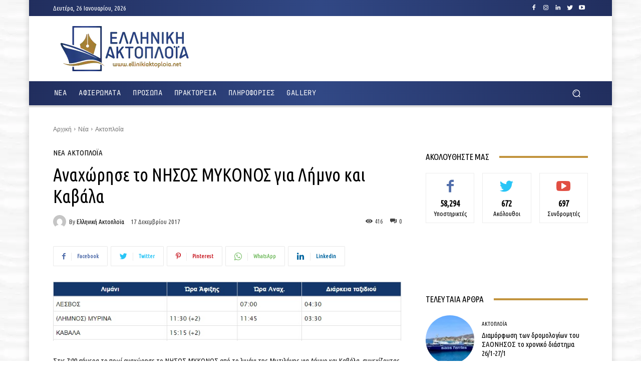

--- FILE ---
content_type: text/html; charset=utf-8
request_url: https://www.google.com/recaptcha/api2/aframe
body_size: 268
content:
<!DOCTYPE HTML><html><head><meta http-equiv="content-type" content="text/html; charset=UTF-8"></head><body><script nonce="-iGI0YvRfkenLdKEXJmx8g">/** Anti-fraud and anti-abuse applications only. See google.com/recaptcha */ try{var clients={'sodar':'https://pagead2.googlesyndication.com/pagead/sodar?'};window.addEventListener("message",function(a){try{if(a.source===window.parent){var b=JSON.parse(a.data);var c=clients[b['id']];if(c){var d=document.createElement('img');d.src=c+b['params']+'&rc='+(localStorage.getItem("rc::a")?sessionStorage.getItem("rc::b"):"");window.document.body.appendChild(d);sessionStorage.setItem("rc::e",parseInt(sessionStorage.getItem("rc::e")||0)+1);localStorage.setItem("rc::h",'1769386347477');}}}catch(b){}});window.parent.postMessage("_grecaptcha_ready", "*");}catch(b){}</script></body></html>